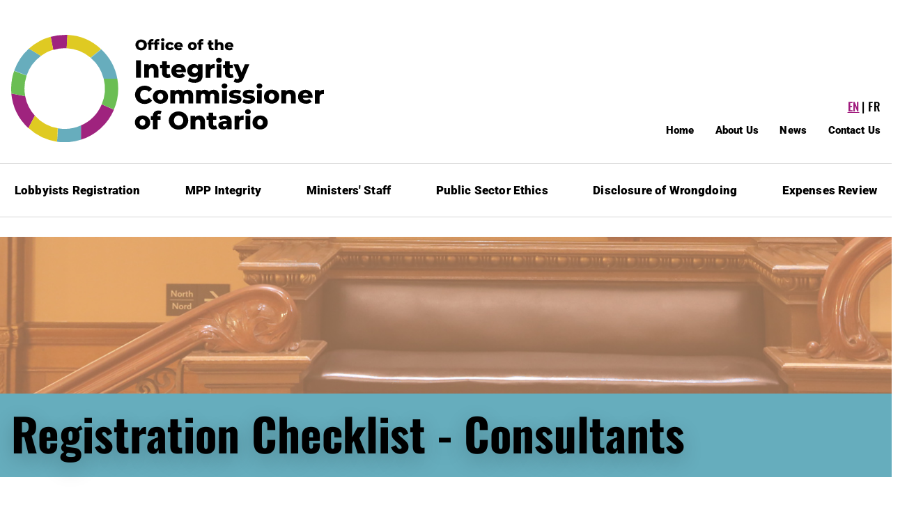

--- FILE ---
content_type: text/html; charset=UTF-8
request_url: https://oico.on.ca/en/lobbyists-registration-checklist---consultants
body_size: 13079
content:
<!DOCTYPE html>
<html  prefix="og: https://ogp.me/ns#"  lang="en" class="is-adaptive" >

    <head>
    <meta charset="UTF-8">
        <title>Registration Checklist - Consultants</title>    <meta name="keywords" content="Ethics,&#x20;office&#x20;of&#x20;the&#x20;integrity&#x20;commissioner,&#x20;conflict&#x20;of&#x20;interest,&#x20;Ontario,&#x20;mpps,&#x20;ministers&#x20;staff,&#x20;opposition,&#x20;queen&#x2019;s&#x20;park,&#x20;expenses,&#x20;lobbying,&#x20;lobbyists,&#x20;ethical&#x20;conduct,&#x20;public&#x20;sector,&#x20;agencies,&#x20;boards,&#x20;commissions,&#x20;disclosure&#x20;of&#x20;wrongdoing,&#x20;whistleblowing,&#x20;members&#x20;integrity&#x20;act,&#x20;interpretation&#x20;bulletins,&#x20;travel,&#x20;meal,&#x20;hospitality">
<meta property="og&#x3A;site_name" content="OICO">
<meta property="og&#x3A;locale" content="en_US">
<meta property="og&#x3A;url" content="https&#x3A;&#x2F;&#x2F;oico.on.ca&#x2F;en&#x2F;lobbyists-registration-checklist---consultants">
<meta property="og&#x3A;type" content="website">
<meta property="og&#x3A;title" content="Registration&#x20;Checklist&#x20;-&#x20;Consultants">
<meta name="twitter&#x3A;title" content="Registration&#x20;Checklist&#x20;-&#x20;Consultants">
<meta name="twitter&#x3A;card" content="summary">
<meta name="twitter&#x3A;description" content="Registration&#x20;Checklist&#x20;-&#x20;Consultants">
<meta name="author" content="https&#x3A;&#x2F;&#x2F;oico.on.ca">
<meta name="viewport" content="width&#x3D;device-width,&#x20;initial-scale&#x3D;1">            <link href="&#x2F;web&#x2F;default&#x2F;files&#x2F;public&#x2F;oico-logo-favicon.png" rel="shortcut&#x20;icon" type="image&#x2F;vnd.microsoft.icon">
<link href="&#x2F;assets&#x2F;b3c7e2c5df0fd7bf1c0b4ae4d953941d&#x2F;c9c00d0b451613f616889d0ccfec09a9.css" media="all" rel="stylesheet" type="text&#x2F;css">    <!-- Scripts -->
    <script type="text/javascript">
        window.config = {
            'lang'   : 'en_US',
            'url'    : '/en',
            'assets' : '/assets/b3c7e2c5df0fd7bf1c0b4ae4d953941d/',
        };
        CKEDITOR_BASEPATH  = window.config.assets + "lib/ckeditor/";
        if (window.parent.frames.length > 0) {
            if (!window.parent) {
                window.stop();
            }
        }
        window.testerr = 0;
        window.onerror = function(msg){ window.testerr=1; }
    </script>
        <style type="text/css">.app__block--template-manager-18 { margin: 0px 0px 0px 0px; }    .app__block--template-manager-18 > .app__block  { padding: 0px 0px 0px 0px; }.app__block--template-manager-22 { margin: 0px 0px 0px 0px; }    .app__block--template-manager-22 > .app__block  { padding: 0px 0px 0px 0px; }    @media only screen and (max-width:768px) {.app__block--template-manager-22:not(.is-editing) {display: none;}}@media only screen and (min-width:769px) {.app__block--template-manager-22 {display: block;}}.app__block--template-manager-21 { margin: 0px 0px 0px 0px; }    .app__block--template-manager-21 > .app__block  { padding: 0px 0px 0px 0px; }.app__block--template-manager-23 { margin: 0px 0px 0px 0px; }    .app__block--template-manager-23 > .app__block  { padding: 0px 0px 0px 0px; }.app__block--template-manager-20 { margin: 0px 0px 0px 0px; }    .app__block--template-manager-20 > .app__block  { padding: 0px 0px 0px 0px; }.app__block--template-manager-15 { margin: 0px 0px 0px 0px; }    .app__block--template-manager-15 > .app__block  { padding: 0px 0px 0px 0px; }.app__block--template-manager-3348 > .app__block  { padding: 0px 0px 0px 0px; }.app__block--template-manager-17 { margin: 0px 0px 0px 0px; }    .app__block--template-manager-17 > .app__block  { padding: 0px 0px 0px 0px; }.app__block--template-manager-19 { margin: 0px 0px 0px 0px; }    .app__block--template-manager-19 > .app__block  { padding: 0px 0px 0px 0px; }.app__block--template-manager-16 { margin: 0px 0px 0px 0px; }    .app__block--template-manager-16 > .app__block  { padding: 0px 16px 0px 16px; }.app__block--template-manager-26 { margin: 0px 0px 0px 0px; }    .app__block--template-manager-26 > .app__block  { padding: 0px 0px 0px 0px; }.app__block--template-manager-382 { margin: 0px 0px 0px 0px; }    .app__block--template-manager-382 > .app__block  { padding: 0px 0px 0px 0px; }.app__block--template-manager-27 { margin: 0px 0px 0px 0px; z-index: 10; }    .app__block--template-manager-27:hover{ z-index: 20; }    .app__block--template-manager-27 > .app__block  { padding: 0px 0px 0px 0px; }.app__block--template-manager-153 { margin: 0px 0px 0px 0px; }    .app__block--template-manager-153 > .app__block  { padding: 0px 0px 0px 0px; }    @media only screen and (max-width:768px) {.app__block--template-manager-153:not(.is-editing) {display: none;}}@media only screen and (min-width:769px) {.app__block--template-manager-153 {display: block;}}.app__block--template-manager-3164 { margin: 0px 0px 0px 0px; }    .app__block--template-manager-3164 > .app__block  { padding: 0px 0px 0px 0px; }.app__block--template-manager-3163 { margin: 0px 0px 0px 0px; }    .app__block--template-manager-3163 > .app__block  { padding: 0px 0px 0px 0px; }.app__block--template-manager-3170 > .app__block  { padding: 0px 0px 0px 0px; }.app__block--template-manager-3171 > .app__block  { padding: 0px 0px 0px 0px; }.app__block--template-manager-3172 > .app__block  { padding: 0px 0px 0px 0px; }.app__block--template-manager-3169 { margin: 0px 0px 0px 0px; }    .app__block--template-manager-3169 > .app__block  { padding: 20px 16px 16px 16px; }.app__block--template-manager-3167 { margin: 0px 0px 0px 0px; }    .app__block--template-manager-3167 > .app__block  { padding: 0px 0px 0px 0px; }.app__block--template-manager-3166 { margin: 0px 0px 0px 0px; }    .app__block--template-manager-3166 > .app__block  { padding: 0px 0px 0px 0px; }.app__block--template-manager-3175 { margin: 0px 0px 0px 0px; }    .app__block--template-manager-3175 > .app__block  { padding: 16px 16px 16px 16px; }    @media only screen and (max-width:768px) {.app__block--template-manager-3175{display: block;}}@media only screen and (min-width:769px) {.app__block--template-manager-3175:not(.is-editing) {display: none;}}.app__block--template-manager-362 { margin: 0px 0px 0px 0px; }    .app__block--template-manager-362 > .app__block  { padding: 0px 0px 0px 0px; }.app__block--template-manager-361 { margin: 0px 0px 0px 0px; }    .app__block--template-manager-361 > .app__block  { padding: 0px 0px 0px 0px; }.app__block--template-manager-364 { margin: 0px 0px 0px 0px; }    .app__block--template-manager-364 > .app__block  { padding: 0px 0px 0px 0px; }.app__block--template-manager-365 { margin: 0px 0px 0px 0px; }    .app__block--template-manager-365 > .app__block  { padding: 0px 0px 0px 0px; }.app__block--template-manager-363 { margin: 0px 0px 0px 0px; }    .app__block--template-manager-363 > .app__block  { padding: 0px 0px 0px 0px; }.app__block--template-manager-369 { margin: 0px 0px 0px 0px; }    .app__block--template-manager-369 > .app__block  { padding: 0px 0px 0px 0px; }.app__block--template-manager-360 { margin: 0px 0px 0px 0px; }    .app__block--template-manager-360 > .app__block  { padding: 0px 0px 0px 0px; }.app__block--template-manager-368 { margin: 0px 0px 0px 0px; }    .app__block--template-manager-368 > .app__block  { padding: 16px 16px 16px 16px; }            .app__block__background--template-manager-368 .background__color { background-color:rgb(255, 255, 255);z-index: 1;}.app__block--template-manager-158 { margin: 0px 0px 0px 0px; }    .app__block--template-manager-158 > .app__block  { padding: 0px 0px 0px 0px; }    @media only screen and (max-width:768px) {.app__block--template-manager-158:not(.is-editing) {display: none;}}@media only screen and (min-width:769px) {.app__block--template-manager-158 {display: block;}}.app__block--template-manager-1601 { margin: 0px 0px 0px 0px; }    .app__block--template-manager-1601 > .app__block  { padding: 0px 0px 0px 0px;min-height: 48px; }.app__block--template-manager-1600 { margin: 0px 0px 0px 0px; }    .app__block--template-manager-1600 > .app__block  { padding: 0px 16px 0px 16px; }            .app__block__background--template-manager-1600 .background__color { background-color:rgb(232, 163, 71);z-index: 1;}            .app__block__background--template-manager-1600 .background__image { background-image:url('/web/default/files/hero/hero-lobbyists-registration-process.jpg');background-repeat:no-repeat;background-position: center center;background-size: cover;z-index: 3;}.app__block--template-manager-2901 { margin: 0px 0px 0px 0px; }    .app__block--template-manager-2901 > .app__block  { padding: 16px 16px 22px 16px; }            .app__block__background--template-manager-2901 .background__color { background-color:rgb(102, 173, 189);z-index: 1;}.app__block--template-manager-157 { margin: 0px 0px 0px 0px; }    .app__block--template-manager-157 > .app__block  { padding: 0px 0px 0px 0px; }.app__block--template-manager-155 { margin: 0px 0px 0px 0px; }    .app__block--template-manager-155 > .app__block  { padding: 0px 0px 0px 0px;min-height: 48px; }.app__block--template-manager-1604 { margin: 0px 0px 4px 0px; }    .app__block--template-manager-1604 > .app__block  { padding: 0px 0px 0px 0px; }.app__block--template-manager-1606 { margin: 0px 0px 0px 0px; }    .app__block--template-manager-1606 > .app__block  { padding: 0px 0px 0px 0px; }.app__block--template-manager-1607 > .app__block  { padding: 0px 0px 0px 0px; }.app__block--template-manager-1157 { margin: 0px 0px 4px 0px; }    .app__block--template-manager-1157 > .app__block  { padding: 0px 0px 0px 0px; }.app__block--template-manager-1158 { margin: 0px 0px 0px 0px; }    .app__block--template-manager-1158 > .app__block  { padding: 0px 0px 0px 0px; }.app__block--template-manager-1159 { margin: 0px 0px 0px 0px; }    .app__block--template-manager-1159 > .app__block  { padding: 0px 0px 0px 0px; }.app__block--template-manager-1166 { margin: 0px 0px 0px 0px; }    .app__block--template-manager-1166 > .app__block  { padding: 0px 0px 0px 0px; }.app__block--template-manager-1608 { margin: 0px 0px 0px 0px; }    .app__block--template-manager-1608 > .app__block  { padding: 0px 0px 0px 0px; }.app__block--template-manager-1673 > .app__block  { padding: 0px 0px 0px 0px; }.app__block--template-manager-374 { margin: 0px 0px 0px 0px; }    .app__block--template-manager-374 > .app__block  { padding: 0px 0px 16px 0px; }.app__block--template-manager-161 { margin: 0px 0px 0px 0px; }    .app__block--template-manager-161 > .app__block  { padding: 0px 0px 0px 0px; }.app__block--template-manager-160 { margin: 0; }.app__block--template-manager-159 { margin: 0px 0px 0px 0px; }    .app__block--template-manager-159 > .app__block  { padding: 0px 16px 0px 16px; }.app__block--template-manager-156 { margin: 0px 0px 0px 0px; }    .app__block--template-manager-156 > .app__block  { padding: 0px 0px 0px 0px;min-height: 48px; }.app__block--template-manager-29 { margin: 0px 0px 0px 0px; }    .app__block--template-manager-29 > .app__block  { padding: 0px 0px 0px 0px;min-height: 48px; }.app__block--template-manager-8 { margin: 0px 0px 0px 0px; }    .app__block--template-manager-8 > .app__block  { padding: 0px 0px 0px 0px; }    @media only screen and (max-width:768px) {.app__block--template-manager-8{display: block;}}@media only screen and (min-width:769px) {.app__block--template-manager-8:not(.is-editing) {display: none;}}.app__block--template-manager-9 { margin: 0px 0px 0px 0px; }    .app__block--template-manager-9 > .app__block  { padding: 0px 0px 0px 0px; }.app__block--template-manager-11 { margin: 0px 0px 0px 0px; }    .app__block--template-manager-11 > .app__block  { padding: 0px 0px 0px 0px; }    @media only screen and (max-width:768px) {.app__block--template-manager-11{display: block;}}@media only screen and (min-width:769px) {.app__block--template-manager-11:not(.is-editing) {display: none;}}.app__block--template-manager-10 { margin: 0px 0px 0px 0px; }    .app__block--template-manager-10 > .app__block  { padding: 0px 0px 0px 0px; }.app__block--template-manager-32 { margin: 0px 0px 0px 0px; }    .app__block--template-manager-32 > .app__block  { padding: 0px 0px 0px 0px; }.app__block--template-manager-370 { margin: 0px 0px 0px 0px; }    .app__block--template-manager-370 > .app__block  { padding: 0px 0px 0px 0px; }.app__block--template-manager-31 { margin: 0px 0px 0px 0px; }    .app__block--template-manager-31 > .app__block  { padding: 0px 0px 0px 0px; }.app__block--template-manager-30 { margin: 0px 0px 0px 0px; }    .app__block--template-manager-30 > .app__block  { padding: 0px 0px 0px 0px;min-height: 48px; }.app__block--template-manager-28 { margin: 0px 0px 0px 0px; }    .app__block--template-manager-28 > .app__block  { padding: 0px 16px 0px 16px; }            .app__block__background--template-manager-28 .background__color { background-color:rgb(102, 173, 189);z-index: 1;}.app__block--template-manager-34 { margin: 0px 0px 0px 0px; }    .app__block--template-manager-34 > .app__block  { padding: 0px 0px 0px 0px; }.app__block--template-manager-33 { margin: 0px 0px 0px 0px; }    .app__block--template-manager-33 > .app__block  { padding: 20px 16px 40px 16px; }.app__block--template-manager-154 { margin: 0px 0px 0px 0px; }    .app__block--template-manager-154 > .app__block  { padding: 0px 0px 0px 0px; }</style>    <script >
    //<!--
    window.config.googlemap = {apikey: 'AIzaSyAxWV7vVMiwsP2hw6qnyLJN1tJiASMU1Js'};
    //-->
</script></head>
    <body >

        

        <!-- [* ******* TEMPLATE START ******* *] -->
        <div class="tpl__container" data-node="AppTemplate.container" data-element="app-template" data-config='{"template":{"type":"wide","width":"1730","align":"center","indent":"16"},"header":{"fixed":false,"overlapping":false,"transformed":true},"footer":{"sticky":true}}'>
            <div class="tpl__container__inner" data-node="AppTemplate.containerInner">
                <!-- [* *** HEADER START *** *] -->
                <header class="tpl__header__container" data-node="AppTemplate.headerContainer">
                    <div class="tpl__header" data-node="AppTemplate.header">
                        <div class="tpl__header__inner">
                            <div class='app__zone-header main'>                <div class="app__block-container app__block--template-manager-153 " data-element="app-block" data-config='{"type":"template-manager","access":null,"removable":true,"locked":true,"visible":true,"keyword":"structure-block","positionId":153,"blockId":2,"zone":"header","parentPositionId":null,"parentId":null,"animated":false,"effect":"none"}' data-node="AppBlock:{}:container">
        <div class="app__block " data-node="block:{}:container">
                                                            <div class="inner"  data-node="inner">
                        <div class="app__module mod__structure is-adaptive pull-center">
     <div class="mod__structure__inner" style="">
        <div class='app__zone-default'>                <div class="app__block-container app__block--template-manager-16 " data-element="app-block" data-config='{"type":"template-manager","access":null,"removable":true,"locked":true,"visible":true,"keyword":"workingarea","positionId":16,"blockId":14,"zone":"content","parentPositionId":153,"parentId":2,"animated":false,"effect":"none"}' data-node="AppBlock:{}:container">
        <div class="app__block " data-node="block:{}:container">
                                                            <div class="inner"  data-node="inner">
                        <div data-element="module__workingarea" data-node="ModuleWorkingArea:{}:container" data-config="{&quot;href&quot;:&quot;&quot;}" class="app__module app-mod__area is-adaptive pull-center">
    <div class='inner' style='max-width: 1730px'>                <div class="app__block-container app__block--template-manager-18 " data-element="app-block" data-config='{"type":"template-manager","access":null,"removable":true,"locked":true,"visible":true,"keyword":"spacer","positionId":18,"blockId":16,"zone":"0","parentPositionId":16,"parentId":14,"animated":false,"effect":"none"}' data-node="AppBlock:{}:container">
        <div class="app__block " data-node="block:{}:container">
                                                            <div class="inner"  data-node="inner">
                            <div class="app__module app-mod__spacer com__spacer is-adaptive" style="height: 50px;"></div>
                    </div>
                                                </div>
    </div>
                <div class="app__block-container app__block--template-manager-17 " data-element="app-block" data-config='{"type":"template-manager","access":null,"removable":true,"locked":true,"visible":true,"keyword":"column","positionId":17,"blockId":15,"zone":"0","parentPositionId":16,"parentId":14,"animated":false,"effect":"none"}' data-node="AppBlock:{}:container">
        <div class="app__block " data-node="block:{}:container">
                                                            <div class="inner"  data-node="inner">
                                    <div class="app__module app-mod__columns com__columns is-adaptive indent-24px">
            <div class="inner">
                <div class="container">
                                            <div style="width: 50%;" class="com__column">
                            <div class='inner' data-com__columns='column-inner'>                <div class="app__block-container app__block--template-manager-3348 is-indent-auto theme--header-logo" data-element="app-block" data-config='{"type":"template-manager","access":null,"removable":true,"locked":true,"visible":true,"keyword":"workingarea","positionId":3348,"blockId":3199,"zone":"0","parentPositionId":17,"parentId":15,"animated":false,"effect":"none"}' data-node="AppBlock:{}:container">
        <div class="app__block " data-node="block:{}:container">
                                                            <div class="inner"  data-node="inner">
                        <div data-element="module__workingarea" data-node="ModuleWorkingArea:{}:container" data-config="{&quot;href&quot;:&quot;&quot;}" class="app__module app-mod__area is-adaptive theme--header-logo pull-left">
    <div class='inner' style='max-width: 450px'>                <div class="app__block-container app__block--template-manager-15 " data-element="app-block" data-config='{"type":"template-manager","access":null,"removable":true,"locked":true,"visible":true,"keyword":"logo","positionId":15,"blockId":13,"zone":"0","parentPositionId":3348,"parentId":3199,"animated":false,"effect":"none"}' data-node="AppBlock:{}:container">
        <div class="app__block " data-node="block:{}:container">
                                                            <div class="inner"  data-node="inner">
                        <div class="app__module app-mod__image is-adaptive">
    <div class="pt__image is-adaptive is-hover pull-left" data-config='{"effect":"none","animated":false}' data-element="block-imagebox" data-node="ComImageBox:{}:container">
        <a class="inner" title="Office of the Integrity Commissioner of Ontario" href="/"  data-node="item:{}:link">
            <img class="descr" src="/web/default/files/public/logo.svg" alt="Office of the Integrity Commissioner of Ontario" data-node="image" loading="lazy">
        </a>
    </div>
</div>
                    </div>
                                                </div>
    </div>
</div></div>                    </div>
                                                </div>
    </div>
</div>                        </div>
                                            <div style="width: 50%;" class="com__column">
                            <div class='inner' data-com__columns='column-inner'>                <div class="app__block-container app__block--template-manager-22 " data-element="app-block" data-config='{"type":"template-manager","access":null,"removable":true,"locked":true,"visible":true,"keyword":"spacer","positionId":22,"blockId":20,"zone":"1","parentPositionId":17,"parentId":15,"animated":false,"effect":"none"}' data-node="AppBlock:{}:container">
        <div class="app__block " data-node="block:{}:container">
                                                            <div class="inner"  data-node="inner">
                            <div class="app__module app-mod__spacer com__spacer is-adaptive" style="height: 92px;"></div>
                    </div>
                                                </div>
    </div>
                <div class="app__block-container app__block--template-manager-21  theme--header-top" data-element="app-block" data-config='{"type":"template-manager","access":null,"removable":true,"locked":true,"visible":true,"keyword":"languageswitcher","positionId":21,"blockId":19,"zone":"1","parentPositionId":17,"parentId":15,"animated":false,"effect":"none"}' data-node="AppBlock:{}:container">
        <div class="app__block " data-node="block:{}:container">
                                                            <div class="inner"  data-node="inner">
                                                <div role="menu" aria-label="Language switch menu" class="app__module app-mod__lang-switch is-adaptive theme--header-top pull-right">
                <ul>
                                                                                            <li class="has-icon active">
                                <a href="/en/language/switch/en_US">
                                                                            <div class="title">EN</div>
                                                                    </a>
                            </li>
                                                                                                <li class="has-icon ">
                                <a href="/en/language/switch/fr_CA">
                                                                            <div class="title">FR</div>
                                                                    </a>
                            </li>
                                                            </ul>
            </div>
            

                    </div>
                                                </div>
    </div>
                <div class="app__block-container app__block--template-manager-23 " data-element="app-block" data-config='{"type":"template-manager","access":null,"removable":true,"locked":true,"visible":true,"keyword":"spacer","positionId":23,"blockId":21,"zone":"1","parentPositionId":17,"parentId":15,"animated":false,"effect":"none"}' data-node="AppBlock:{}:container">
        <div class="app__block " data-node="block:{}:container">
                                                            <div class="inner"  data-node="inner">
                            <div class="app__module app-mod__spacer com__spacer is-adaptive" style="height: 12px;"></div>
                    </div>
                                                </div>
    </div>
                <div class="app__block-container app__block--template-manager-20  theme--header-top" data-element="app-block" data-config='{"type":"template-manager","access":null,"removable":true,"locked":true,"visible":true,"keyword":"menu","positionId":20,"blockId":18,"zone":"1","parentPositionId":17,"parentId":15,"animated":false,"effect":"none"}' data-node="AppBlock:{}:container">
        <div class="app__block " data-node="block:{}:container">
                                                            <div class="inner"  data-node="inner">
                        <div role="navigation" aria-label="Top Menu" class="app__module app-mod__menu secondary is-adaptive theme--header-top pull-right" data-element="module-menu">    <ul role="menu"  data-node="AppModuleMenu.target">
                                                                            <li aria-haspopup="false" class="" aria-expanded="false">
                                                    <a href="/en/home" ><span>Home</span></a>
                                                                    </li>
                                                                                                        <li aria-haspopup="false" class="" aria-expanded="false">
                                                    <a href="/about-us-overview" ><span>About Us</span></a>
                                                                    </li>
                                                                                                        <li aria-haspopup="false" class="" aria-expanded="false">
                                                    <a href="/newsroom" ><span>News</span></a>
                                                                    </li>
                                                                                                        <li aria-haspopup="false" class="" aria-expanded="false">
                                                    <a href="/en/contact-us" ><span>Contact Us</span></a>
                                                                    </li>
                                        </ul>
<div class="menu-select"><div class="menu-button" role="button" aria-label="Show menu"></div><select name="adaptive-menu" data-node="AppModuleMenu.select" aria-label="Mobile&#x20;navigation"><option value="">Please select</option>
<option value="&#x2F;en&#x2F;home"> Home</option>
<option value="&#x2F;about-us-overview"> About Us</option>
<option value="&#x2F;newsroom"> News</option>
<option value="&#x2F;en&#x2F;contact-us"> Contact Us</option></select></div></div>
                    </div>
                                                </div>
    </div>
</div>                        </div>
                                    </div>
            </div>
        </div>
                        </div>
                                                </div>
    </div>
                <div class="app__block-container app__block--template-manager-19 " data-element="app-block" data-config='{"type":"template-manager","access":null,"removable":true,"locked":true,"visible":true,"keyword":"spacer","positionId":19,"blockId":17,"zone":"0","parentPositionId":16,"parentId":14,"animated":false,"effect":"none"}' data-node="AppBlock:{}:container">
        <div class="app__block " data-node="block:{}:container">
                                                            <div class="inner"  data-node="inner">
                            <div class="app__module app-mod__spacer com__spacer is-adaptive" style="height: 30px;"></div>
                    </div>
                                                </div>
    </div>
</div></div>                    </div>
                                                </div>
    </div>
                <div class="app__block-container app__block--template-manager-26 " data-element="app-block" data-config='{"type":"template-manager","access":null,"removable":true,"locked":true,"visible":true,"keyword":"divider","positionId":26,"blockId":24,"zone":"content","parentPositionId":153,"parentId":2,"animated":false,"effect":"none"}' data-node="AppBlock:{}:container">
        <div class="app__block " data-node="block:{}:container">
                                                            <div class="inner"  data-node="inner">
                        <div class="app__module app-mod__divider is-adaptive">
    <hr>
</div>                    </div>
                                                </div>
    </div>
                <div class="app__block-container app__block--template-manager-382 " data-element="app-block" data-config='{"type":"template-manager","access":null,"removable":true,"locked":true,"visible":true,"keyword":"menu","positionId":382,"blockId":370,"zone":"content","parentPositionId":153,"parentId":2,"animated":false,"effect":"none"}' data-node="AppBlock:{}:container">
        <div class="app__block " data-node="block:{}:container">
                                                            <div class="inner"  data-node="inner">
                        <div role="navigation" aria-label="Main Menu" class="app__module app-mod__menu primary is-adaptive pull-center" data-element="module-menu">    <ul role="menu"  data-node="AppModuleMenu.target">
                                                                            <li aria-haspopup="false" class="" aria-expanded="false">
                                                    <a href="/en/lobbyists-registration-overview" ><span>Lobbyists Registration</span></a>
                                                                    </li>
                                                                                                        <li aria-haspopup="false" class="" aria-expanded="false">
                                                    <a href="/en/mpp-integrity-overview" ><span>MPP Integrity</span></a>
                                                                    </li>
                                                                                                        <li aria-haspopup="false" class="" aria-expanded="false">
                                                    <a href="/ministers-staff-overview" ><span>Ministers' Staff</span></a>
                                                                    </li>
                                                                                                        <li aria-haspopup="false" class="" aria-expanded="false">
                                                    <a href="/public-sector-ethics-overview" ><span>Public Sector Ethics</span></a>
                                                                    </li>
                                                                                                        <li aria-haspopup="false" class="" aria-expanded="false">
                                                    <a href="/disclosure-of-wrongdoing-overview" ><span>Disclosure of Wrongdoing</span></a>
                                                                    </li>
                                                                                                        <li aria-haspopup="false" class="" aria-expanded="false">
                                                    <a href="/expenses-review-overview" ><span>Expenses Review</span></a>
                                                                    </li>
                                        </ul>
<div class="menu-select"><div class="menu-button" role="button" aria-label="Show menu"></div><select name="adaptive-menu" data-node="AppModuleMenu.select" aria-label="Mobile&#x20;navigation"><option value="">Please select</option>
<option value="&#x2F;en&#x2F;lobbyists-registration-overview"> Lobbyists Registration</option>
<option value="&#x2F;en&#x2F;mpp-integrity-overview"> MPP Integrity</option>
<option value="&#x2F;ministers-staff-overview"> Ministers&#039; Staff</option>
<option value="&#x2F;public-sector-ethics-overview"> Public Sector Ethics</option>
<option value="&#x2F;disclosure-of-wrongdoing-overview"> Disclosure of Wrongdoing</option>
<option value="&#x2F;expenses-review-overview"> Expenses Review</option></select></div></div>
                    </div>
                                                </div>
    </div>
                <div class="app__block-container app__block--template-manager-27 " data-element="app-block" data-config='{"type":"template-manager","access":null,"removable":true,"locked":true,"visible":true,"keyword":"divider","positionId":27,"blockId":25,"zone":"content","parentPositionId":153,"parentId":2,"animated":false,"effect":"none"}' data-node="AppBlock:{}:container">
        <div class="app__block " data-node="block:{}:container">
                                                            <div class="inner"  data-node="inner">
                        <div class="app__module app-mod__divider is-adaptive">
    <hr>
</div>                    </div>
                                                </div>
    </div>
</div>    </div>
</div>

                    </div>
                                                </div>
    </div>
                <div class="app__block-container app__block--template-manager-3175  theme--mobile-header" data-element="app-block" data-config='{"type":"template-manager","access":null,"removable":true,"locked":true,"visible":true,"keyword":"structure-block","positionId":3175,"blockId":3019,"zone":"header","parentPositionId":null,"parentId":null,"animated":false,"effect":"none"}' data-node="AppBlock:{}:container">
        <div class="app__block " data-node="block:{}:container">
                                                            <div class="inner"  data-node="inner">
                        <div class="app__module mod__structure is-adaptive theme--mobile-header pull-center">
     <div class="mod__structure__inner" style="">
        <div class='app__zone-default'>                <div class="app__block-container app__block--template-manager-3166  theme--middle" data-element="app-block" data-config='{"type":"template-manager","access":null,"removable":true,"locked":true,"visible":true,"keyword":"column","positionId":3166,"blockId":3023,"zone":"content","parentPositionId":3175,"parentId":3019,"animated":false,"effect":"none"}' data-node="AppBlock:{}:container">
        <div class="app__block " data-node="block:{}:container">
                                                            <div class="inner"  data-node="inner">
                                    <div class="app__module app-mod__columns com__columns is-not-adaptive theme--middle indent-24px">
            <div class="inner">
                <div class="container">
                                            <div style="width: 70%;" class="com__column">
                            <div class='inner' data-com__columns='column-inner'>                <div class="app__block-container app__block--template-manager-3163  theme--mobile-menu-logo" data-element="app-block" data-config='{"type":"template-manager","access":null,"removable":true,"locked":true,"visible":true,"keyword":"workingarea","positionId":3163,"blockId":3020,"zone":"0","parentPositionId":3166,"parentId":3023,"animated":false,"effect":"none"}' data-node="AppBlock:{}:container">
        <div class="app__block " data-node="block:{}:container">
                                                            <div class="inner"  data-node="inner">
                        <div data-element="module__workingarea" data-node="ModuleWorkingArea:{}:container" data-config="{&quot;href&quot;:&quot;&quot;}" class="app__module app-mod__area is-adaptive theme--mobile-menu-logo pull-left">
    <div class='inner' style='max-width: 300px'>                <div class="app__block-container app__block--template-manager-3164 " data-element="app-block" data-config='{"type":"template-manager","access":null,"removable":true,"locked":true,"visible":true,"keyword":"logo","positionId":3164,"blockId":3021,"zone":"0","parentPositionId":3163,"parentId":3020,"animated":false,"effect":"none"}' data-node="AppBlock:{}:container">
        <div class="app__block " data-node="block:{}:container">
                                                            <div class="inner"  data-node="inner">
                        <div class="app__module app-mod__image is-adaptive">
    <div class="pt__image is-adaptive is-hover pull-left" data-config='{"effect":"none","animated":false}' data-element="block-imagebox" data-node="ComImageBox:{}:container">
        <a class="inner" title="Office of the Integrity Commissioner of Ontario" href="/"  data-node="item:{}:link">
            <img class="descr" src="/web/default/files/public/logo.svg" alt="Office of the Integrity Commissioner of Ontario" data-node="image" loading="lazy">
        </a>
    </div>
</div>
                    </div>
                                                </div>
    </div>
</div></div>                    </div>
                                                </div>
    </div>
</div>                        </div>
                                            <div style="width: 30%;" class="com__column">
                            <div class='inner' data-com__columns='column-inner'>                <div class="app__block-container app__block--template-manager-3167  theme--mobile-menu" data-element="app-block" data-config='{"type":"template-manager","access":null,"removable":true,"locked":true,"visible":true,"keyword":"mobile_menu","positionId":3167,"blockId":3024,"zone":"1","parentPositionId":3166,"parentId":3023,"animated":false,"effect":"none"}' data-node="AppBlock:{}:container">
        <div class="app__block " data-node="block:{}:container">
                                                            <div class="inner"  data-node="inner">
                        <div class="app__module module__mobile-menu is-hide theme--mobile-menu"
    data-element="module__mobilemenu" data-node="ModuleMobileMenu:{}:container" data-config='{"view" : "sidebar-right"}'>
    <div class="buttons pull-right">
        <div class="button button-secondary has-icon" title="Toggle mobile menu" role="button" data-node="toggle">
            <div class="icon show">
                                    <img src="/web/default/files/public/icons/icon_menu.svg" alt="Show" aria-hidden="true">
                            </div>
            <div class="icon hide">
                                    <img src="/web/default/files/public/icons/icon_close.svg" alt="Hide" aria-hidden="true">
                            </div>
                    </div>
    </div>
    <div class="module__mobile-menu__container theme--mobile-menu" role="navigation" aria-label="Mobile menu" data-node="menu">
        <div class="inner">
            <div class="icon close" title="Close mobile menu" role="button" data-node="close">
                                    <img src="/web/default/files/public/icons/icon_close.svg" alt="Close" aria-hidden="true">
                            </div>
            <div class='zone'>                <div class="app__block-container app__block--template-manager-3169 " data-element="app-block" data-config='{"type":"template-manager","access":null,"removable":true,"locked":true,"visible":true,"keyword":"workingarea","positionId":3169,"blockId":3025,"zone":"content","parentPositionId":3167,"parentId":3024,"animated":false,"effect":"none"}' data-node="AppBlock:{}:container">
        <div class="app__block " data-node="block:{}:container">
                                                            <div class="inner"  data-node="inner">
                        <div data-element="module__workingarea" data-node="ModuleWorkingArea:{}:container" data-config="{&quot;href&quot;:&quot;&quot;}" class="app__module app-mod__area is-adaptive pull-center">
    <div class='inner' style=''>                <div class="app__block-container app__block--template-manager-3170 is-indent-auto theme--header-top theme--mobile-menu" data-element="app-block" data-config='{"type":"template-manager","access":null,"removable":true,"locked":true,"visible":true,"keyword":"languageswitcher","positionId":3170,"blockId":3026,"zone":"0","parentPositionId":3169,"parentId":3025,"animated":false,"effect":"none"}' data-node="AppBlock:{}:container">
        <div class="app__block " data-node="block:{}:container">
                                                            <div class="inner"  data-node="inner">
                                                <div role="menu" aria-label="Language switch menu" class="app__module app-mod__lang-switch is-adaptive theme--header-top theme--mobile-menu pull-left">
                <ul>
                                                                                            <li class="has-icon active">
                                <a href="/en/language/switch/en_US">
                                                                            <div class="title">EN</div>
                                                                    </a>
                            </li>
                                                                                                <li class="has-icon ">
                                <a href="/en/language/switch/fr_CA">
                                                                            <div class="title">FR</div>
                                                                    </a>
                            </li>
                                                            </ul>
            </div>
            

                    </div>
                                                </div>
    </div>
                <div class="app__block-container app__block--template-manager-3171 is-indent-auto theme--thick" data-element="app-block" data-config='{"type":"template-manager","access":null,"removable":true,"locked":true,"visible":true,"keyword":"divider","positionId":3171,"blockId":3027,"zone":"0","parentPositionId":3169,"parentId":3025,"animated":false,"effect":"none"}' data-node="AppBlock:{}:container">
        <div class="app__block " data-node="block:{}:container">
                                                            <div class="inner"  data-node="inner">
                        <div class="app__module app-mod__divider is-adaptive theme--thick">
    <hr>
</div>                    </div>
                                                </div>
    </div>
                <div class="app__block-container app__block--template-manager-3172 is-indent-auto theme--sidebar theme--sidebar-wide" data-element="app-block" data-config='{"type":"template-manager","access":null,"removable":true,"locked":true,"visible":true,"keyword":"menu","positionId":3172,"blockId":3028,"zone":"0","parentPositionId":3169,"parentId":3025,"animated":false,"effect":"none"}' data-node="AppBlock:{}:container">
        <div class="app__block " data-node="block:{}:container">
                                                            <div class="inner"  data-node="inner">
                        <div role="navigation" aria-label="Main Menu / Mobile" class="app__module app-mod__menu vertical is-adaptive theme--sidebar theme--sidebar-wide pull-left" data-element="module-menu">    <ul role="menu"  data-node="AppModuleMenu.target">
                                                                            <li aria-haspopup="false" class="" aria-expanded="false">
                                                    <a href="/en/lobbyists-registration-overview" ><span>Lobbyists Registration</span></a>
                                                                    </li>
                                                                                                        <li aria-haspopup="false" class="" aria-expanded="false">
                                                    <a href="/en/mpp-integrity-overview" ><span>MPP Integrity</span></a>
                                                                    </li>
                                                                                                        <li aria-haspopup="false" class="" aria-expanded="false">
                                                    <a href="/ministers-staff-overview" ><span>Ministers' Staff</span></a>
                                                                    </li>
                                                                                                        <li aria-haspopup="false" class="" aria-expanded="false">
                                                    <a href="/public-sector-ethics-overview" ><span>Public Sector Ethics</span></a>
                                                                    </li>
                                                                                                        <li aria-haspopup="false" class="" aria-expanded="false">
                                                    <a href="/disclosure-of-wrongdoing-overview" ><span>Disclosure of Wrongdoing</span></a>
                                                                    </li>
                                                                                                        <li aria-haspopup="false" class="" aria-expanded="false">
                                                    <a href="/expenses-review-overview" ><span>Expenses Review</span></a>
                                                                    </li>
                                        </ul>
</div>
                    </div>
                                                </div>
    </div>
</div></div>                    </div>
                                                </div>
    </div>
</div>        </div>
    </div>
</div>                    </div>
                                                </div>
    </div>
</div>                        </div>
                                    </div>
            </div>
        </div>
                        </div>
                                                </div>
    </div>
</div>    </div>
</div>

                    </div>
                                                </div>
    </div>
</div>                        </div>
                    </div>
                </header>
                                    <header class="tpl__header__transformed is-fixed" data-node="AppTemplate.headerTransformed">
                        <div class="tpl__header" data-node="AppTemplate.header2">
                            <div class="tpl__header__inner">
                                <div class='app__zone-header main'>                <div class="app__block-container app__block--template-manager-368  theme--sticky-header" data-element="app-block" data-config='{"type":"template-manager","access":null,"removable":true,"locked":true,"visible":true,"keyword":"structure-block","positionId":368,"blockId":350,"zone":"header2","parentPositionId":null,"parentId":null,"animated":false,"effect":"none"}' data-node="AppBlock:{}:container">
        <div class="app__block " data-node="block:{}:container">
                            <div class="app__block__background app__block__background--template-manager-368">
                                            <div class="background__color"></div>
                                                                            </div>
                                                            <div class="inner"  data-node="inner">
                        <div class="app__module mod__structure is-adaptive theme--sticky-header pull-center">
     <div class="mod__structure__inner" style="max-width: 1730px">
        <div class='app__zone-default'>                <div class="app__block-container app__block--template-manager-360  theme--middle" data-element="app-block" data-config='{"type":"template-manager","access":null,"removable":true,"locked":true,"visible":true,"keyword":"column","positionId":360,"blockId":351,"zone":"content","parentPositionId":368,"parentId":350,"animated":false,"effect":"none"}' data-node="AppBlock:{}:container">
        <div class="app__block " data-node="block:{}:container">
                                                            <div class="inner"  data-node="inner">
                                    <div class="app__module app-mod__columns com__columns is-adaptive theme--middle indent-24px">
            <div class="inner">
                <div class="container">
                                            <div style="width: 40%;" class="com__column">
                            <div class='inner' data-com__columns='column-inner'>                <div class="app__block-container app__block--template-manager-361 " data-element="app-block" data-config='{"type":"template-manager","access":null,"removable":true,"locked":true,"visible":true,"keyword":"workingarea","positionId":361,"blockId":352,"zone":"0","parentPositionId":360,"parentId":351,"animated":false,"effect":"none"}' data-node="AppBlock:{}:container">
        <div class="app__block " data-node="block:{}:container">
                                                            <div class="inner"  data-node="inner">
                        <div data-element="module__workingarea" data-node="ModuleWorkingArea:{}:container" data-config="{&quot;href&quot;:&quot;&quot;}" class="app__module app-mod__area is-adaptive pull-left">
    <div class='inner' style='max-width: 128px'>                <div class="app__block-container app__block--template-manager-362 " data-element="app-block" data-config='{"type":"template-manager","access":null,"removable":true,"locked":true,"visible":true,"keyword":"logo","positionId":362,"blockId":353,"zone":"0","parentPositionId":361,"parentId":352,"animated":false,"effect":"none"}' data-node="AppBlock:{}:container">
        <div class="app__block " data-node="block:{}:container">
                                                            <div class="inner"  data-node="inner">
                        <div class="app__module app-mod__image is-adaptive">
    <div class="pt__image is-adaptive is-hover pull-left" data-config='{"effect":"none","animated":false}' data-element="block-imagebox" data-node="ComImageBox:{}:container">
        <a class="inner" title="Office of the Integrity Commissioner of Ontario" href="/"  data-node="item:{}:link">
            <img class="descr" src="/web/default/files/public/logo.svg" alt="Office of the Integrity Commissioner of Ontario" data-node="image" loading="lazy">
        </a>
    </div>
</div>
                    </div>
                                                </div>
    </div>
</div></div>                    </div>
                                                </div>
    </div>
</div>                        </div>
                                            <div style="width: 60%;" class="com__column">
                            <div class='inner' data-com__columns='column-inner'>                <div class="app__block-container app__block--template-manager-369 " data-element="app-block" data-config='{"type":"template-manager","access":null,"removable":true,"locked":true,"visible":true,"keyword":"workingarea","positionId":369,"blockId":357,"zone":"1","parentPositionId":360,"parentId":351,"animated":false,"effect":"none"}' data-node="AppBlock:{}:container">
        <div class="app__block " data-node="block:{}:container">
                                                            <div class="inner"  data-node="inner">
                        <div data-element="module__workingarea" data-node="ModuleWorkingArea:{}:container" data-config="{&quot;href&quot;:&quot;&quot;}" class="app__module app-mod__area is-adaptive pull-right">
    <div class='inner' style='max-width: 550px'>                <div class="app__block-container app__block--template-manager-363  theme--middle" data-element="app-block" data-config='{"type":"template-manager","access":null,"removable":true,"locked":true,"visible":true,"keyword":"column","positionId":363,"blockId":354,"zone":"0","parentPositionId":369,"parentId":357,"animated":false,"effect":"none"}' data-node="AppBlock:{}:container">
        <div class="app__block " data-node="block:{}:container">
                                                            <div class="inner"  data-node="inner">
                                    <div class="app__module app-mod__columns com__columns is-not-adaptive theme--middle indent-24px">
            <div class="inner">
                <div class="container">
                                            <div style="width: 83%;" class="com__column">
                            <div class='inner' data-com__columns='column-inner'>                <div class="app__block-container app__block--template-manager-365  theme--header-top" data-element="app-block" data-config='{"type":"template-manager","access":null,"removable":true,"locked":true,"visible":true,"keyword":"menu","positionId":365,"blockId":356,"zone":"0","parentPositionId":363,"parentId":354,"animated":false,"effect":"none"}' data-node="AppBlock:{}:container">
        <div class="app__block " data-node="block:{}:container">
                                                            <div class="inner"  data-node="inner">
                        <div role="navigation" aria-label="Top Menu" class="app__module app-mod__menu secondary is-adaptive theme--header-top pull-right" data-element="module-menu">    <ul role="menu"  data-node="AppModuleMenu.target">
                                                                            <li aria-haspopup="false" class="" aria-expanded="false">
                                                    <a href="/en/home" ><span>Home</span></a>
                                                                    </li>
                                                                                                        <li aria-haspopup="false" class="" aria-expanded="false">
                                                    <a href="/about-us-overview" ><span>About Us</span></a>
                                                                    </li>
                                                                                                        <li aria-haspopup="false" class="" aria-expanded="false">
                                                    <a href="/newsroom" ><span>News</span></a>
                                                                    </li>
                                                                                                        <li aria-haspopup="false" class="" aria-expanded="false">
                                                    <a href="/en/contact-us" ><span>Contact Us</span></a>
                                                                    </li>
                                        </ul>
<div class="menu-select"><div class="menu-button" role="button" aria-label="Show menu"></div><select name="adaptive-menu" data-node="AppModuleMenu.select" aria-label="Mobile&#x20;navigation"><option value="">Please select</option>
<option value="&#x2F;en&#x2F;home"> Home</option>
<option value="&#x2F;about-us-overview"> About Us</option>
<option value="&#x2F;newsroom"> News</option>
<option value="&#x2F;en&#x2F;contact-us"> Contact Us</option></select></div></div>
                    </div>
                                                </div>
    </div>
</div>                        </div>
                                            <div style="width: 17%;" class="com__column">
                            <div class='inner' data-com__columns='column-inner'>                <div class="app__block-container app__block--template-manager-364  theme--header-top" data-element="app-block" data-config='{"type":"template-manager","access":null,"removable":true,"locked":true,"visible":true,"keyword":"languageswitcher","positionId":364,"blockId":355,"zone":"1","parentPositionId":363,"parentId":354,"animated":false,"effect":"none"}' data-node="AppBlock:{}:container">
        <div class="app__block " data-node="block:{}:container">
                                                            <div class="inner"  data-node="inner">
                                                <div role="menu" aria-label="Language switch menu" class="app__module app-mod__lang-switch is-adaptive theme--header-top pull-right">
                <ul>
                                                                                            <li class="has-icon active">
                                <a href="/en/language/switch/en_US">
                                                                            <div class="title">EN</div>
                                                                    </a>
                            </li>
                                                                                                <li class="has-icon ">
                                <a href="/en/language/switch/fr_CA">
                                                                            <div class="title">FR</div>
                                                                    </a>
                            </li>
                                                            </ul>
            </div>
            

                    </div>
                                                </div>
    </div>
</div>                        </div>
                                    </div>
            </div>
        </div>
                        </div>
                                                </div>
    </div>
</div></div>                    </div>
                                                </div>
    </div>
</div>                        </div>
                                    </div>
            </div>
        </div>
                        </div>
                                                </div>
    </div>
</div>    </div>
</div>

                    </div>
                                                </div>
    </div>
</div>                            </div>
                        </div>
                    </header>
                                <!-- [* *** HEADER END *** *] -->

                <!-- [* *** CONTENT START *** *] -->
                <main role="main" class="tpl__content" data-node="AppTemplate.content">
                    <div class="tpl__content__inner">
                        <div class='app__zone-main'>                <div class="app__block-container app__block--template-manager-158 " data-element="app-block" data-config='{"type":"template-manager","access":null,"removable":true,"locked":true,"visible":true,"keyword":"spacer","positionId":158,"blockId":150,"zone":"content","parentPositionId":null,"parentId":null,"animated":false,"effect":"none"}' data-node="AppBlock:{}:container">
        <div class="app__block " data-node="block:{}:container">
                                                            <div class="inner"  data-node="inner">
                            <div class="app__module app-mod__spacer com__spacer is-adaptive" style="height: 28px;"></div>
                    </div>
                                                </div>
    </div>
                <div class="app__block-container app__block--template-manager-157 " data-element="app-block" data-config='{"type":"template-manager","access":null,"removable":true,"locked":true,"visible":true,"keyword":"workingarea","positionId":157,"blockId":149,"zone":"content","parentPositionId":null,"parentId":null,"animated":false,"effect":"none"}' data-node="AppBlock:{}:container">
        <div class="app__block " data-node="block:{}:container">
                                                            <div class="inner"  data-node="inner">
                        <div data-element="module__workingarea" data-node="ModuleWorkingArea:{}:container" data-config="{&quot;href&quot;:&quot;&quot;}" class="app__module app-mod__area is-adaptive pull-center">
    <div class='inner' style=''>                <div class="app__block-container app__block--template-manager-1600  theme--hero" data-element="app-block" data-config='{"type":"template-manager","access":null,"removable":true,"locked":false,"visible":true,"keyword":"workingarea","positionId":1600,"blockId":1508,"zone":"0","parentPositionId":157,"parentId":149,"animated":false,"effect":"none"}' data-node="AppBlock:{}:container">
        <div class="app__block " data-node="block:{}:container">
                            <div class="app__block__background app__block__background--template-manager-1600">
                                            <div class="background__color"></div>
                                                                <div class="background__image"></div>
                                                        </div>
                                                            <div class="inner"  data-node="inner">
                        <div data-element="module__workingarea" data-node="ModuleWorkingArea:{}:container" data-config="{&quot;href&quot;:&quot;&quot;}" class="app__module app-mod__area is-adaptive theme--hero pull-center">
    <div class='inner' style='max-width: 1730px'>                <div class="app__block-container app__block--template-manager-1601 " data-element="app-block" data-config='{"type":"template-manager","access":null,"removable":true,"locked":false,"visible":true,"keyword":"spacer","positionId":1601,"blockId":1509,"zone":"0","parentPositionId":1600,"parentId":1508,"animated":false,"effect":"none"}' data-node="AppBlock:{}:container">
        <div class="app__block " data-node="block:{}:container">
                                                            <div class="inner"  data-node="inner">
                            <div class="app__module app-mod__spacer com__spacer is-adaptive" style="height: 225px;"></div>
                    </div>
                                                </div>
    </div>
</div></div>                    </div>
                                                </div>
    </div>
                <div class="app__block-container app__block--template-manager-2901  theme--hero" data-element="app-block" data-config='{"type":"template-manager","access":null,"removable":true,"locked":false,"visible":true,"keyword":"workingarea","positionId":2901,"blockId":2759,"zone":"0","parentPositionId":157,"parentId":149,"animated":false,"effect":"none"}' data-node="AppBlock:{}:container">
        <div class="app__block " data-node="block:{}:container">
                            <div class="app__block__background app__block__background--template-manager-2901">
                                            <div class="background__color"></div>
                                                                            </div>
                                                            <div class="inner"  data-node="inner">
                        <div data-element="module__workingarea" data-node="ModuleWorkingArea:{}:container" data-config="{&quot;href&quot;:&quot;&quot;}" class="app__module app-mod__area is-adaptive theme--hero pull-center">
    <div class='inner' style='max-width: 1730px'>                <div class="app__block-container app__block--template-manager-2903 is-indent-auto" data-element="app-block" data-config='{"type":"template-manager","access":null,"removable":true,"locked":false,"visible":true,"keyword":"content","positionId":2903,"blockId":2761,"zone":"0","parentPositionId":2901,"parentId":2759,"animated":false,"effect":"none"}' data-node="AppBlock:{}:container">
        <div class="app__block " data-node="block:{}:container">
                                                            <div class="inner"  data-node="inner">
                                            <div class="app__module app-mod__richeditor is-adaptive">
            <h1>Registration Checklist - Consultants</h1>         </div>
                        </div>
                                                </div>
    </div>
</div></div>                    </div>
                                                </div>
    </div>
</div></div>                    </div>
                                                </div>
    </div>
                <div class="app__block-container app__block--template-manager-155 " data-element="app-block" data-config='{"type":"template-manager","access":null,"removable":true,"locked":true,"visible":true,"keyword":"spacer","positionId":155,"blockId":147,"zone":"content","parentPositionId":null,"parentId":null,"animated":false,"effect":"none"}' data-node="AppBlock:{}:container">
        <div class="app__block " data-node="block:{}:container">
                                                            <div class="inner"  data-node="inner">
                            <div class="app__module app-mod__spacer com__spacer is-adaptive" style="height: 58px;"></div>
                    </div>
                                                </div>
    </div>
                <div class="app__block-container app__block--template-manager-159 " data-element="app-block" data-config='{"type":"template-manager","access":null,"removable":true,"locked":true,"visible":true,"keyword":"workingarea","positionId":159,"blockId":151,"zone":"content","parentPositionId":null,"parentId":null,"animated":false,"effect":"none"}' data-node="AppBlock:{}:container">
        <div class="app__block " data-node="block:{}:container">
                                                            <div class="inner"  data-node="inner">
                        <div data-element="module__workingarea" data-node="ModuleWorkingArea:{}:container" data-config="{&quot;href&quot;:&quot;&quot;}" class="app__module app-mod__area is-adaptive pull-center">
    <div class='inner' style='max-width: 1730px'>                <div class="app__block-container app__block--template-manager-161  theme--separator" data-element="app-block" data-config='{"type":"template-manager","access":null,"removable":true,"locked":true,"visible":true,"keyword":"column","positionId":161,"blockId":153,"zone":"0","parentPositionId":159,"parentId":151,"animated":false,"effect":"none"}' data-node="AppBlock:{}:container">
        <div class="app__block " data-node="block:{}:container">
                                                            <div class="inner"  data-node="inner">
                                    <div class="app__module app-mod__columns com__columns is-adaptive theme--separator indent-0px">
            <div class="inner">
                <div class="container">
                                            <div style="width: 78.5%;" class="com__column">
                            <div class='inner' data-com__columns='column-inner'>                <div class="app__block-container app__block--template-manager-1604  theme--bold" data-element="app-block" data-config='{"type":"template-manager","access":null,"removable":true,"locked":false,"visible":true,"keyword":"divider","positionId":1604,"blockId":1512,"zone":"0","parentPositionId":161,"parentId":153,"animated":false,"effect":"none"}' data-node="AppBlock:{}:container">
        <div class="app__block " data-node="block:{}:container">
                                                            <div class="inner"  data-node="inner">
                        <div class="app__module app-mod__divider is-adaptive theme--bold">
    <hr>
</div>                    </div>
                                                </div>
    </div>
                <div class="app__block-container app__block--template-manager-1606 " data-element="app-block" data-config='{"type":"template-manager","access":null,"removable":true,"locked":false,"visible":true,"keyword":"spacer","positionId":1606,"blockId":1514,"zone":"0","parentPositionId":161,"parentId":153,"animated":false,"effect":"none"}' data-node="AppBlock:{}:container">
        <div class="app__block " data-node="block:{}:container">
                                                            <div class="inner"  data-node="inner">
                            <div class="app__module app-mod__spacer com__spacer is-adaptive" style="height: 40px;"></div>
                    </div>
                                                </div>
    </div>
                <div class="app__block-container app__block--template-manager-1607 is-indent-auto theme--content" data-element="app-block" data-config='{"type":"template-manager","access":null,"removable":true,"locked":false,"visible":true,"keyword":"content","positionId":1607,"blockId":1515,"zone":"0","parentPositionId":161,"parentId":153,"animated":false,"effect":"none"}' data-node="AppBlock:{}:container">
        <div class="app__block " data-node="block:{}:container">
                                                            <div class="inner"  data-node="inner">
                                            <div class="app__module app-mod__richeditor is-adaptive theme--content">
            <p>This checklist was developed by the Office of the Integrity Commissioner to assist consultant lobbyists in Ontario to complete or renew a lobbyist registration form under the <em>Lobbyists Registration Act, 1998</em>.</p> <p></p> <h3>When Completing the Registration Ask Yourself:</h3> <p> □   Is your contact information up-to-date?  If amendments are needed, login and select ‘Make changes to my profile’.</p> <p> □   Were you, at any time, a Cabinet minister, a deputy minister, an associate/assistant deputy minister, a member of a minister’s staff or held certain positions at identified agencies of the government?  Select all that apply.  Even if you were not, be sure to select ‘None of the above’.</p> <p> □   Have you included the client’s contact information and a description of the client’s business or activities?  If renewing your registration, is this information accurate and up-to-date?</p> <p> □   Have you included the date that I commenced the undertaking to lobby?</p> <p> □   If another lobbying firm has retained you to lobby on its client’s behalf, did you include the name and business address of this firm?</p> <p> □   If your client is a corporation, does it have a parent company?  Does it have any subsidiaries that have a direct interest in the outcome of the lobbying activities?</p> <p> □   If your client is an organization, have you included the business name and address of each partnership, corporation or entity that is part of the organization?</p> <p> □   Have you included the business name and address of a third party that controls or directs your client’s activities and has a direct interest in the outcome of your lobbying activities and/or any other person, partnership or organization that has a direct interest in the outcome of your lobbying activities?</p> <p> □   Have you listed the business name and address of any other entity or organization that has contributed $750 or more towards the company’s lobbying efforts?</p> <p> □   Have you included the ministry/agency name and the amount of any government funding received by the client (from any level of government – federal, provincial, and municipal) in that government’s previous fiscal year?  If renewing your registration, be sure to check that this funding information is up-to-date - does it still apply or has it been renewed at a new amount?  Is there new government funding information to disclose?</p> <p> □   Is your client a broader public sector organization under the <em>Broader Public Sector Accountability Act, 2010?  </em>If so, an attestation is required to be signed by the head of your client’s organization. A newly signed attestation is required at each annual renewal period.</p> <p> □   Have you selected the subject matter or areas of concern of the lobbying activities?  If you are renewing your registration, has it changed?</p> <p> □   Have you clearly indicated what I am lobbying for? What are my lobbying goals? If you are renewing your registration, have the lobbying goals changed?  Have there been any developments to the legislative proposal?  Has the Bill passed?  Has there been any progress made on the policies/programs?  Was the funding obtained?  Be sure lobbying activities are up-to-date and accurate.</p> <p> □   Have you selected the MPPs, ministers’ offices, ministries or agencies with whom you will be communicating?  If renewing the registration, will you be communicating with any new MPPs, ministers’ offices, ministries or agencies?</p> <p> □   Have you selected the communication techniques used when interacting with the Ontario government?  If you are renewing your registration, will you be using any different communication techniques?</p> <p>      </p> <p><strong>For information about compliance requirements, please see the <a href="/lobbyists-registration-compliance-checklist---consultants">Compliance Checklist – Consultant Lobbyists.</a></strong></p>         </div>
                        </div>
                                                </div>
    </div>
</div>                        </div>
                                            <div style="width: 21.51%;" class="com__column">
                            <div class='inner' data-com__columns='column-inner'>                <div class="app__block-container app__block--template-manager-374  theme--sidebar" data-element="app-block" data-config='{"type":"template-manager","access":null,"removable":true,"locked":true,"visible":true,"keyword":"sticky","positionId":374,"blockId":362,"zone":"1","parentPositionId":161,"parentId":153,"animated":false,"effect":"none","sticky":true}' data-node="AppBlock:{}:container">
        <div class="app__block " data-node="block:{}:container">
                                                            <div class="inner"  data-node="inner">
                        <div class="app__module mod__sticky is-adaptive theme--sidebar">
    <div class='inner'>                <div class="app__block-container app__block--template-manager-1608 " data-element="app-block" data-config='{"type":"template-manager","access":null,"removable":true,"locked":false,"visible":true,"keyword":"structure-block","positionId":1608,"blockId":1096,"zone":"0","parentPositionId":374,"parentId":362,"animated":false,"effect":"none"}' data-node="AppBlock:{}:container">
        <div class="app__block " data-node="block:{}:container">
                                                            <div class="inner"  data-node="inner">
                        <div class="app__module mod__structure is-adaptive pull-left">
     <div class="mod__structure__inner" style="">
        <div class='app__zone-default'>                <div class="app__block-container app__block--template-manager-1157  theme--bold" data-element="app-block" data-config='{"type":"template-manager","access":null,"removable":true,"locked":false,"visible":true,"keyword":"divider","positionId":1157,"blockId":1097,"zone":"content","parentPositionId":1608,"parentId":1096,"animated":false,"effect":"none"}' data-node="AppBlock:{}:container">
        <div class="app__block " data-node="block:{}:container">
                                                            <div class="inner"  data-node="inner">
                        <div class="app__module app-mod__divider is-adaptive theme--bold">
    <hr>
</div>                    </div>
                                                </div>
    </div>
                <div class="app__block-container app__block--template-manager-1158  theme--content" data-element="app-block" data-config='{"type":"template-manager","access":null,"removable":true,"locked":false,"visible":true,"keyword":"content","positionId":1158,"blockId":1098,"zone":"content","parentPositionId":1608,"parentId":1096,"animated":false,"effect":"none"}' data-node="AppBlock:{}:container">
        <div class="app__block " data-node="block:{}:container">
                                                            <div class="inner"  data-node="inner">
                                            <div class="app__module app-mod__richeditor is-adaptive theme--content">
            <h4>Lobbyists Registration</h4>         </div>
                        </div>
                                                </div>
    </div>
                <div class="app__block-container app__block--template-manager-1159 " data-element="app-block" data-config='{"type":"template-manager","access":null,"removable":true,"locked":false,"visible":true,"keyword":"spacer","positionId":1159,"blockId":1099,"zone":"content","parentPositionId":1608,"parentId":1096,"animated":false,"effect":"none"}' data-node="AppBlock:{}:container">
        <div class="app__block " data-node="block:{}:container">
                                                            <div class="inner"  data-node="inner">
                            <div class="app__module app-mod__spacer com__spacer is-adaptive" style="height: 24px;"></div>
                    </div>
                                                </div>
    </div>
                <div class="app__block-container app__block--template-manager-1166  theme--sidebar" data-element="app-block" data-config='{"type":"template-manager","access":null,"removable":true,"locked":false,"visible":true,"keyword":"menu","positionId":1166,"blockId":1105,"zone":"content","parentPositionId":1608,"parentId":1096,"animated":false,"effect":"none"}' data-node="AppBlock:{}:container">
        <div class="app__block " data-node="block:{}:container">
                                                            <div class="inner"  data-node="inner">
                        <div role="navigation" aria-label="Lobbyists Registration Sidebar" class="app__module app-mod__menu vertical is-adaptive theme--sidebar pull-left" data-element="module-menu">    <ul role="menu"  data-node="AppModuleMenu.target">
                                                                            <li aria-haspopup="false" class="" aria-expanded="false">
                                                    <a href="/en/lobbyists-registration-overview" ><span>Overview</span></a>
                                                                    </li>
                                                                                                        <li aria-haspopup="false" class="" aria-expanded="false">
                                                    <a href="/web/default/files/public/lobbyists-forms/Guide%20to%20the%20LRA%20NF.pdf" target="_blank" rel="noopener noreferrer" aria-label="Guide to the Lobbyists Registration Act (New Window)"><span>Guide to the Lobbyists Registration Act</span></a>
                                                                    </li>
                                                                                                        <li aria-haspopup="false" class=" active" aria-expanded="false">
                                                    <a href="/en/lobbyists-registration-process" ><span>The Registration Process</span></a>
                                                                    </li>
                                                                                                        <li aria-haspopup="false" class="" aria-expanded="false">
                                                    <a href="/en/lobbyists-registration-interpretation-bulletins" ><span>Interpretation Bulletins</span></a>
                                                                    </li>
                                                                                                        <li aria-haspopup="false" class="" aria-expanded="false">
                                                    <a href="/en/lobbyists-registration-resources" ><span>Resources</span></a>
                                                                    </li>
                                                                                                        <li aria-haspopup="false" class="" aria-expanded="false">
                                                    <a href="/en/lobbyists-registration-tutorial-videos" ><span>Tutorial Videos</span></a>
                                                                    </li>
                                                                                                        <li aria-haspopup="false" class="" aria-expanded="false">
                                                    <a href="/en/lobbyists-registration-newsletter" ><span>Newsletter</span></a>
                                                                    </li>
                                                                                                        <li aria-haspopup="false" class="" aria-expanded="false">
                                                    <a href="/en/lobbyists-registration-compliance-penalties" ><span>Compliance & Penalties</span></a>
                                                                    </li>
                                        </ul>
</div>
                    </div>
                                                </div>
    </div>
</div>    </div>
</div>

                    </div>
                                                </div>
    </div>
                <div class="app__block-container app__block--template-manager-1673 is-indent-auto theme--sidebar-links" data-element="app-block" data-config='{"type":"template-manager","access":null,"removable":true,"locked":false,"visible":true,"keyword":"content","positionId":1673,"blockId":1573,"zone":"0","parentPositionId":374,"parentId":362,"animated":false,"effect":"none"}' data-node="AppBlock:{}:container">
        <div class="app__block " data-node="block:{}:container">
                                                            <div class="inner"  data-node="inner">
                                            <div class="app__module app-mod__richeditor is-adaptive theme--sidebar-links">
            <h4>LINKS + DOCS</h4> <ul> <li><a href="/web/default/files/registration-checklist---consultant-lobbyists.pdf" target="_blank">Registration Checklist - Consultant Lobbyists</a></li> </ul>         </div>
                        </div>
                                                </div>
    </div>
</div></div>
                    </div>
                                                </div>
    </div>
</div>                        </div>
                                    </div>
            </div>
        </div>
                        </div>
                                                </div>
    </div>
                <div class="app__block-container app__block--template-manager-160 " data-element="app-block" data-config='{"type":"template-manager","access":null,"removable":false,"locked":false,"visible":true,"keyword":"root","positionId":160,"blockId":152,"zone":"0","parentPositionId":159,"parentId":151,"animated":false,"effect":"none"}' data-node="AppBlock:{}:container">
        <div class="app__block " data-node="block:{}:container">
                                                            <div class="inner"  data-node="inner">
                                            </div>
                                                </div>
    </div>
</div></div>                    </div>
                                                </div>
    </div>
                <div class="app__block-container app__block--template-manager-156 " data-element="app-block" data-config='{"type":"template-manager","access":null,"removable":true,"locked":true,"visible":true,"keyword":"spacer","positionId":156,"blockId":148,"zone":"content","parentPositionId":null,"parentId":null,"animated":false,"effect":"none"}' data-node="AppBlock:{}:container">
        <div class="app__block " data-node="block:{}:container">
                                                            <div class="inner"  data-node="inner">
                            <div class="app__module app-mod__spacer com__spacer is-adaptive" style="height: 125px;"></div>
                    </div>
                                                </div>
    </div>
</div>                    </div>
                </main>
                <!-- [* *** CONTENT END *** *] -->

                <!-- [* *** FOOTER START *** *] -->
                <footer class="tpl__footer" data-node="AppTemplate.footer">
                    <div class="tpl__footer__inner">
                        <div class='app__zone-footer main'>                <div class="app__block-container app__block--template-manager-154 " data-element="app-block" data-config='{"type":"template-manager","access":null,"removable":true,"locked":true,"visible":true,"keyword":"structure-block","positionId":154,"blockId":3,"zone":"footer","parentPositionId":null,"parentId":null,"animated":false,"effect":"none"}' data-node="AppBlock:{}:container">
        <div class="app__block " data-node="block:{}:container">
                                                            <div class="inner"  data-node="inner">
                        <div class="app__module mod__structure is-adaptive pull-center">
     <div class="mod__structure__inner" style="">
        <div class='app__zone-default'>                <div class="app__block-container app__block--template-manager-28 " data-element="app-block" data-config='{"type":"template-manager","access":null,"removable":true,"locked":true,"visible":true,"keyword":"workingarea","positionId":28,"blockId":26,"zone":"content","parentPositionId":154,"parentId":3,"animated":false,"effect":"none"}' data-node="AppBlock:{}:container">
        <div class="app__block " data-node="block:{}:container">
                            <div class="app__block__background app__block__background--template-manager-28">
                                            <div class="background__color"></div>
                                                                            </div>
                                                            <div class="inner"  data-node="inner">
                        <div data-element="module__workingarea" data-node="ModuleWorkingArea:{}:container" data-config="{&quot;href&quot;:&quot;&quot;}" class="app__module app-mod__area is-adaptive pull-center">
    <div class='inner' style='max-width: 1730px'>                <div class="app__block-container app__block--template-manager-29 " data-element="app-block" data-config='{"type":"template-manager","access":null,"removable":true,"locked":true,"visible":true,"keyword":"spacer","positionId":29,"blockId":27,"zone":"0","parentPositionId":28,"parentId":26,"animated":false,"effect":"none"}' data-node="AppBlock:{}:container">
        <div class="app__block " data-node="block:{}:container">
                                                            <div class="inner"  data-node="inner">
                            <div class="app__module app-mod__spacer com__spacer is-adaptive" style="height: 64px;"></div>
                    </div>
                                                </div>
    </div>
                <div class="app__block-container app__block--template-manager-31 " data-element="app-block" data-config='{"type":"template-manager","access":null,"removable":true,"locked":true,"visible":true,"keyword":"column","positionId":31,"blockId":29,"zone":"0","parentPositionId":28,"parentId":26,"animated":false,"effect":"none"}' data-node="AppBlock:{}:container">
        <div class="app__block " data-node="block:{}:container">
                                                            <div class="inner"  data-node="inner">
                                    <div class="app__module app-mod__columns com__columns is-adaptive indent-24px">
            <div class="inner">
                <div class="container">
                                            <div style="width: 29%;" class="com__column">
                            <div class='inner' data-com__columns='column-inner'>                <div class="app__block-container app__block--template-manager-370 " data-element="app-block" data-config='{"type":"template-manager","access":null,"removable":true,"locked":true,"visible":true,"keyword":"workingarea","positionId":370,"blockId":358,"zone":"0","parentPositionId":31,"parentId":29,"animated":false,"effect":"none"}' data-node="AppBlock:{}:container">
        <div class="app__block " data-node="block:{}:container">
                                                            <div class="inner"  data-node="inner">
                        <div data-element="module__workingarea" data-node="ModuleWorkingArea:{}:container" data-config="{&quot;href&quot;:&quot;&quot;}" class="app__module app-mod__area is-adaptive pull-left">
    <div class='inner' style='max-width: 387px'>                <div class="app__block-container app__block--template-manager-32 " data-element="app-block" data-config='{"type":"template-manager","access":null,"removable":true,"locked":true,"visible":true,"keyword":"logo","positionId":32,"blockId":30,"zone":"0","parentPositionId":370,"parentId":358,"animated":false,"effect":"none"}' data-node="AppBlock:{}:container">
        <div class="app__block " data-node="block:{}:container">
                                                            <div class="inner"  data-node="inner">
                        <div class="app__module app-mod__image is-adaptive">
    <div class="pt__image is-adaptive is-hover pull-left" data-config='{"effect":"none","animated":false}' data-element="block-imagebox" data-node="ComImageBox:{}:container">
        <a class="inner" title="Office of the Integrity Commissioner of Ontario" href="/"  data-node="item:{}:link">
            <img class="descr" src="/web/default/files/public/OICO Logo-new-black_footer_EN [Copy 28838267].svg" alt="Office of the Integrity Commissioner of Ontario" data-node="image" loading="lazy">
        </a>
    </div>
</div>
                    </div>
                                                </div>
    </div>
</div></div>                    </div>
                                                </div>
    </div>
</div>                        </div>
                                            <div style="width: 27.49%;" class="com__column">
                            <div class='inner' data-com__columns='column-inner'>                <div class="app__block-container app__block--template-manager-8 " data-element="app-block" data-config='{"type":"template-manager","access":null,"removable":true,"locked":true,"visible":true,"keyword":"spacer","positionId":8,"blockId":6,"zone":"1","parentPositionId":31,"parentId":29,"animated":false,"effect":"none"}' data-node="AppBlock:{}:container">
        <div class="app__block " data-node="block:{}:container">
                                                            <div class="inner"  data-node="inner">
                            <div class="app__module app-mod__spacer com__spacer is-adaptive" style="height: 24px;"></div>
                    </div>
                                                </div>
    </div>
                <div class="app__block-container app__block--template-manager-9  theme--footer" data-element="app-block" data-config='{"type":"template-manager","access":null,"removable":true,"locked":true,"visible":true,"keyword":"content","positionId":9,"blockId":7,"zone":"1","parentPositionId":31,"parentId":29,"animated":false,"effect":"none"}' data-node="AppBlock:{}:container">
        <div class="app__block " data-node="block:{}:container">
                                                            <div class="inner"  data-node="inner">
                                            <div class="app__module app-mod__richeditor is-adaptive theme--footer">
            <h6>Office of the Integrity Commissioner of Ontario</h6> <p>2 Bloor Street West, Suite 2100<br> Toronto, ON  M4W 3E2</p> <p><strong>General &amp; Media inquiries:</strong> <a href="mailto:info@oico.on.ca">info@oico.on.ca</a><br> <strong>T:</strong> <a href="tel:416-314-8983">416-314-8983</a><br> <strong>Fax:</strong> <a href="tel:416-314-8987">416-314-8987</a></p> <p><strong>Lobbyist Registration inquiries:</strong> <a href="javascript:void(location.href='mailto:'+String.fromCharCode(108,111,98,98,121,105,115,116,46,109,97,105,108,64,111,105,99,111,46,111,110,46,99,97))">lobbyist.mail@oico.on.ca</a> <br> <strong>T: </strong><a href="tel:416-327-4053">416-327-4053</a></p>         </div>
                        </div>
                                                </div>
    </div>
</div>                        </div>
                                            <div style="width: 43.54%;" class="com__column">
                            <div class='inner' data-com__columns='column-inner'>                <div class="app__block-container app__block--template-manager-11 " data-element="app-block" data-config='{"type":"template-manager","access":null,"removable":true,"locked":true,"visible":true,"keyword":"spacer","positionId":11,"blockId":9,"zone":"2","parentPositionId":31,"parentId":29,"animated":false,"effect":"none"}' data-node="AppBlock:{}:container">
        <div class="app__block " data-node="block:{}:container">
                                                            <div class="inner"  data-node="inner">
                            <div class="app__module app-mod__spacer com__spacer is-adaptive" style="height: 24px;"></div>
                    </div>
                                                </div>
    </div>
                <div class="app__block-container app__block--template-manager-10  theme--footer" data-element="app-block" data-config='{"type":"template-manager","access":null,"removable":true,"locked":true,"visible":true,"keyword":"menu","positionId":10,"blockId":8,"zone":"2","parentPositionId":31,"parentId":29,"animated":false,"effect":"none"}' data-node="AppBlock:{}:container">
        <div class="app__block " data-node="block:{}:container">
                                                            <div class="inner"  data-node="inner">
                        <div role="navigation" aria-label="Footer" class="app__module app-mod__menu vertical is-adaptive theme--footer pull-left" data-element="module-menu">    <ul role="menu"  data-node="AppModuleMenu.target">
                                                                            <li aria-haspopup="false" class="" aria-expanded="false">
                                                    <a href="/about-us-overview" ><span>About Us</span></a>
                                                                    </li>
                                                                                                        <li aria-haspopup="false" class="" aria-expanded="false">
                                                    <a href="/en/integrity-commissioner" ><span>Integrity Commissioner</span></a>
                                                                    </li>
                                                                                                        <li aria-haspopup="false" class="" aria-expanded="false">
                                                    <a href="/en/newsroom" ><span>Newsroom</span></a>
                                                                    </li>
                                                                                                        <li aria-haspopup="false" class="" aria-expanded="false">
                                                    <a href="/en/publications" ><span>Publications</span></a>
                                                                    </li>
                                                                                                        <li aria-haspopup="false" class="" aria-expanded="false">
                                                    <a href="/en/policies" ><span>Policies</span></a>
                                                                    </li>
                                        </ul>
</div>
                    </div>
                                                </div>
    </div>
</div>                        </div>
                                    </div>
            </div>
        </div>
                        </div>
                                                </div>
    </div>
                <div class="app__block-container app__block--template-manager-30 " data-element="app-block" data-config='{"type":"template-manager","access":null,"removable":true,"locked":true,"visible":true,"keyword":"spacer","positionId":30,"blockId":28,"zone":"0","parentPositionId":28,"parentId":26,"animated":false,"effect":"none"}' data-node="AppBlock:{}:container">
        <div class="app__block " data-node="block:{}:container">
                                                            <div class="inner"  data-node="inner">
                            <div class="app__module app-mod__spacer com__spacer is-adaptive" style="height: 64px;"></div>
                    </div>
                                                </div>
    </div>
</div></div>                    </div>
                                                </div>
    </div>
                <div class="app__block-container app__block--template-manager-33 " data-element="app-block" data-config='{"type":"template-manager","access":null,"removable":true,"locked":true,"visible":true,"keyword":"workingarea","positionId":33,"blockId":31,"zone":"content","parentPositionId":154,"parentId":3,"animated":false,"effect":"none"}' data-node="AppBlock:{}:container">
        <div class="app__block " data-node="block:{}:container">
                                                            <div class="inner"  data-node="inner">
                        <div data-element="module__workingarea" data-node="ModuleWorkingArea:{}:container" data-config="{&quot;href&quot;:&quot;&quot;}" class="app__module app-mod__area is-adaptive pull-center">
    <div class='inner' style='max-width: 1730px'>                <div class="app__block-container app__block--template-manager-34  theme--footer-copyright" data-element="app-block" data-config='{"type":"template-manager","access":null,"removable":true,"locked":true,"visible":true,"keyword":"content","positionId":34,"blockId":32,"zone":"0","parentPositionId":33,"parentId":31,"animated":false,"effect":"none"}' data-node="AppBlock:{}:container">
        <div class="app__block " data-node="block:{}:container">
                                                            <div class="inner"  data-node="inner">
                                            <div class="app__module app-mod__richeditor is-adaptive theme--footer-copyright">
            <h6 style="text-align: center;"><a href="/privacy-policy">Privacy Policy</a>  |  <a href="/sitemap.xml">Sitemap</a>  |  Copyright © <script>document.write(new Date().getFullYear());</script> Office of the Integrity Commissioner of Ontario. All Rights Reserved.</h6>         </div>
                        </div>
                                                </div>
    </div>
</div></div>                    </div>
                                                </div>
    </div>
</div>    </div>
</div>

                    </div>
                                                </div>
    </div>
</div>                    </div>
                </footer>
                <!-- [* *** FOOTER END *** *] -->
            </div>
        </div>
        <!-- [* ******* TEMPLATE END ******* *] -->
        <script  src="&#x2F;assets&#x2F;b3c7e2c5df0fd7bf1c0b4ae4d953941d&#x2F;lib&#x2F;SerDIDG&#x2F;MagpieUI&#x2F;js&#x2F;MagpieUI.min.js"></script>
<script  src="&#x2F;assets&#x2F;b3c7e2c5df0fd7bf1c0b4ae4d953941d&#x2F;lib&#x2F;SerDIDG&#x2F;Application&#x2F;js&#x2F;QuickSilk-Application.min.js"></script>
<script  src="&#x2F;assets&#x2F;b3c7e2c5df0fd7bf1c0b4ae4d953941d&#x2F;lib&#x2F;SerDIDG&#x2F;Application&#x2F;js&#x2F;QuickSilk-Application.variables.js"></script>
<script  src="&#x2F;assets&#x2F;b3c7e2c5df0fd7bf1c0b4ae4d953941d&#x2F;lib&#x2F;jquery&#x2F;js&#x2F;jquery.js"></script>
<script  src="&#x2F;assets&#x2F;b3c7e2c5df0fd7bf1c0b4ae4d953941d&#x2F;lib&#x2F;jqueryui&#x2F;js&#x2F;jquery-ui.min.js"></script>
<script  src="&#x2F;assets&#x2F;b3c7e2c5df0fd7bf1c0b4ae4d953941d&#x2F;js&#x2F;application.js"></script>
<script  src="&#x2F;assets&#x2F;b3c7e2c5df0fd7bf1c0b4ae4d953941d&#x2F;js&#x2F;application.en_US.js"></script>
<script  src="&#x2F;web&#x2F;default&#x2F;templates&#x2F;00228&#x2F;js&#x2F;custom.js&#x3F;1740980502"></script>
<script >
    //<!--
    (function() {
    cm.setParams('App.FontInput', {
        'styles': {
            'font-family': ["Arial, Helvetica, sans-serif","Arial Black, Gadget, sans-serif","Courier New, Courier, monospace","Georgia, serif","Impact, Charcoal, sans-serif","Lucida Console, Monaco, monospace","Lucida Sans Unicode, Lucida Grande, sans-serif","Oswald","Palatino Linotype, Book Antiqua, Palatino, serif","Roboto","Tahoma, Geneva, sans-serif","Times New Roman, Times, serif","Trebuchet MS, Helvetica, sans-serif","Verdana, Geneva, sans-serif"]
        }
    })
    if( typeof CKEDITOR !== "undefined" ){
        CKEDITOR.config.font_names = "Arial, Helvetica, sans-serif;Arial Black, Gadget, sans-serif;Courier New, Courier, monospace;Georgia, serif;Impact, Charcoal, sans-serif;Lucida Console, Monaco, monospace;Lucida Sans Unicode, Lucida Grande, sans-serif;Oswald;Palatino Linotype, Book Antiqua, Palatino, serif;Roboto;Tahoma, Geneva, sans-serif;Times New Roman, Times, serif;Trebuchet MS, Helvetica, sans-serif;Verdana, Geneva, sans-serif;";
        if(CKEDITOR.config.contentsCss && Array === CKEDITOR.config.contentsCss.constructor){
            CKEDITOR.config.contentsCss.push(CKEDITOR.getUrl("/assets/b3c7e2c5df0fd7bf1c0b4ae4d953941d/css/fonts.css"));
        }
    }
})();

    //-->
</script>    </body>
</html>


--- FILE ---
content_type: application/javascript
request_url: https://oico.on.ca/web/default/templates/00228/js/custom.js?1740980502
body_size: 633
content:
/* ******* APPLICATION ******* */

cm.setParams('App.LoginBox', {
    'Com.Tooltip': {
        'adaptiveX': true,
        'adaptiveY': true
    }
});

/* ******* MODULES ******* */

/* *** SPOILER GROUP ACCORDION *** */

new cm.Finder('Module.WorkingArea', null, null, function(classObject){
    var container = classObject.nodes.container,
        items = [],
        isFirstRun = false;

    if(cm.isClass(container, 'theme--spoiler-group')){
      new cm.Finder('Com.ToggleBox', null, container, function(classObject){
        items.push(classObject);
        classObject.addEvent('onShowStart', function(){
          cm.forEach(items, function(item){
            if(item !== classObject){
              item.collapse();
            }
          });
        });
        if(!isFirstRun){
          isFirstRun = true;
          classObject.expand();
        }
      }, {'multiple' : true});
    }
}, {'multiple' : true});

/* *** FORM - VIEW SELECT *** */

new cm.Finder('Mod.Form', null, null, function(classObject){
    var container = classObject.nodes.container,
        data;

    if(cm.isClass(container, 'theme--view')){
        classObject.events.onSubmit = [];
        classObject.addEvent('onSubmit', function(classObject, params){
            data = cm.getFDO(params.form);
            if(data.year && data.year !== '0'){
                window.open(data.year, null, 'noopener');
            }
        });
    }
}, {'multiple' : true});


--- FILE ---
content_type: image/svg+xml
request_url: https://oico.on.ca/web/default/files/public/OICO%20Logo-new-black_footer_EN%20[Copy%2028838267].svg
body_size: 8954
content:
<svg xmlns="http://www.w3.org/2000/svg" viewBox="0 0 158.5 54.3"><g transform="translate(-348.3 -242.4)"><rect width="61.8" height="12.8" transform="translate(410.9 244.6)" fill="none"/><path d="M411.1,247.5a2.907,2.907,0,1,1,2.9,2.7A2.682,2.682,0,0,1,411.1,247.5Zm4.3,0A1.4,1.4,0,1,0,414,249,1.394,1.394,0,0,0,415.4,247.5Z"/><path d="M419.1,246.3h1v1.1h-.9v2.8h-1.4v-2.8h-.6v-1.1h.6v-.1a1.5,1.5,0,0,1,1.7-1.6,2.388,2.388,0,0,1,.9.2l-.3,1a.6.6,0,0,0-.4-.1q-.6-.15-.6.6Z"/><path d="M422.1,246.2h0l1,.1v1.1h-.9v2.8h-1.4v-2.8h-.6v-1.1h.6v-.1a1.5,1.5,0,0,1,1.7-1.6,2.388,2.388,0,0,1,.9.2l-.3,1a.6.6,0,0,0-.4-.1C422.3,245.6,422.1,245.8,422.1,246.2Zm2-1.3a.818.818,0,0,1,.9-.8.808.808,0,0,1,.9.7.818.818,0,0,1-.9.8A.707.707,0,0,1,424.1,244.9Zm.1,1.2h1.4v4h-1.4Z"/><path d="M426.3,248.1a2.163,2.163,0,0,1,2.3-2.1,1.938,1.938,0,0,1,1.9,1.1l-1.1.6a.824.824,0,0,0-.8-.5.871.871,0,0,0-.9,1,.923.923,0,0,0,.9,1,1.02,1.02,0,0,0,.8-.5l1.1.6a1.938,1.938,0,0,1-1.9,1.1A2.47,2.47,0,0,1,426.3,248.1Z"/><path d="M435.1,248.5h-2.9a.924.924,0,0,0,1,.6,1.222,1.222,0,0,0,.9-.3l.7.8a2.413,2.413,0,0,1-1.7.7,2.195,2.195,0,0,1-2.4-2.1,2.2,2.2,0,0,1,4.4,0S435.1,248.4,435.1,248.5Zm-3-.8h1.7a.849.849,0,0,0-.8-.7A.961.961,0,0,0,432.1,247.7Z"/><path d="M437.7,248.1a2.31,2.31,0,0,1,4.6,0,2.31,2.31,0,0,1-4.6,0Zm3.1,0a.915.915,0,0,0-.8-1c-.5,0-.8.3-.8,1a.82.82,0,1,0,1.6,0Z"/><path d="M444.4,246.3h1v1.1h-.9v2.8H443v-2.8h-.6v-1.1h.6v-.1a1.5,1.5,0,0,1,1.7-1.6,2.388,2.388,0,0,1,.9.2l-.3,1a.6.6,0,0,0-.4-.1c-.3-.1-.5.1-.5.6Z"/><path d="M450.8,250a1.5,1.5,0,0,1-1,.2,1.4,1.4,0,0,1-1.6-1.5v-1.4h-.6v-1.1h.6v-1h1.4v1h.9v1.1h-.9v1.3a.458.458,0,0,0,.4.5c.2,0,.3,0,.4-.1Z"/><path d="M455.6,247.8v2.3h-1.4V248c0-.6-.3-.8-.7-.8-.5,0-.8.3-.8,1v1.9h-1.4v-5.5h1.4v1.9a1.594,1.594,0,0,1,1.2-.4C454.9,246,455.6,246.6,455.6,247.8Z"/><path d="M460.7,248.5h-2.9a.924.924,0,0,0,1,.6,1.222,1.222,0,0,0,.9-.3l.7.8a2.413,2.413,0,0,1-1.7.7,2.195,2.195,0,0,1-2.4-2.1,2.2,2.2,0,0,1,4.4,0S460.7,248.4,460.7,248.5Zm-3-.8h1.7a.849.849,0,0,0-.8-.7A.961.961,0,0,0,457.7,247.7Z"/><rect width="96.3" height="39.7" transform="translate(410.5 254.7)" fill="none"/><path d="M411.4,255.3h2.5v8.8h-2.5Z"/><path d="M422.8,260.2v3.9h-2.4v-3.5c0-1-.4-1.4-1.1-1.4-.8,0-1.4.5-1.4,1.6v3.3h-2.4v-6.8h2.3v.7a2.792,2.792,0,0,1,2.2-.9C421.6,257.1,422.8,258.1,422.8,260.2Z"/><path d="M429,263.8a2.861,2.861,0,0,1-1.7.4,2.476,2.476,0,0,1-2.8-2.6v-2.3h-1v-1.8h1v-1.8h2.4v1.8h1.6v1.8H427v2.3a.713.713,0,0,0,.7.8,1.445,1.445,0,0,0,.7-.2Z"/><path d="M436.6,261.3h-5a1.587,1.587,0,0,0,1.7,1.1,2.271,2.271,0,0,0,1.6-.6l1.3,1.3a3.841,3.841,0,0,1-2.9,1.1c-2.4,0-4-1.5-4-3.5a3.528,3.528,0,0,1,3.7-3.5,3.385,3.385,0,0,1,3.6,3.5C436.7,260.8,436.6,261.1,436.6,261.3Zm-5-1.3h2.8a1.4,1.4,0,0,0-1.4-1.2A1.482,1.482,0,0,0,431.6,260Z"/><path d="M445.1,257.2v5.6c0,2.6-1.5,3.8-4,3.8a5.929,5.929,0,0,1-3.4-.9l.9-1.7a3.691,3.691,0,0,0,2.3.7c1.3,0,1.8-.6,1.8-1.6v-.2a2.792,2.792,0,0,1-2,.8,3.3,3.3,0,0,1,0-6.6,2.454,2.454,0,0,1,2.1.9v-.8Zm-2.4,3.2a1.5,1.5,0,1,0-1.5,1.4A1.394,1.394,0,0,0,442.7,260.4Z"/><path d="M451.2,257.1v2.2h-.5c-1,0-1.6.5-1.6,1.7v3.1h-2.4v-6.8H449v.8A2.581,2.581,0,0,1,451.2,257.1Z"/><path d="M451.9,255.2a1.378,1.378,0,0,1,1.5-1.3c.9,0,1.5.5,1.5,1.2a1.321,1.321,0,0,1-1.5,1.3C452.5,256.4,451.9,255.9,451.9,255.2Zm.3,2h2.4V264h-2.4Z"/><path d="M460.8,263.8a2.861,2.861,0,0,1-1.7.4,2.476,2.476,0,0,1-2.8-2.6v-2.3h-1v-1.8h1v-1.8h2.4v1.8h1.6v1.8h-1.6v2.3a.713.713,0,0,0,.7.8,1.445,1.445,0,0,0,.7-.2Z"/><path d="M468.8,257.2l-2.9,7.1c-.7,1.8-1.7,2.3-3.1,2.3a3.379,3.379,0,0,1-2-.6l.8-1.7a1.5,1.5,0,0,0,1.1.4.875.875,0,0,0,.9-.6l-2.9-6.9h2.5l1.7,4.2,1.7-4.2h2.2Z"/><path d="M410.9,272.6a4.519,4.519,0,0,1,4.8-4.6,4.715,4.715,0,0,1,3.8,1.7l-1.6,1.4a2.512,2.512,0,0,0-2.1-1,2.416,2.416,0,0,0-2.5,2.5,2.362,2.362,0,0,0,2.5,2.5,2.989,2.989,0,0,0,2.1-1l1.6,1.4a4.715,4.715,0,0,1-3.8,1.7A4.575,4.575,0,0,1,410.9,272.6Z"/><path d="M419.9,273.6a3.813,3.813,0,0,1,7.6,0,3.5,3.5,0,0,1-3.8,3.5A3.444,3.444,0,0,1,419.9,273.6Zm5.3,0a1.412,1.412,0,1,0-1.4,1.6C424.6,275.3,425.2,274.7,425.2,273.6Z"/><path d="M440.3,273.1V277H438v-3.5c0-1-.4-1.4-1-1.4-.7,0-1.2.5-1.2,1.5V277h-2.4v-3.5c0-1-.4-1.4-1-1.4-.7,0-1.2.5-1.2,1.5V277h-2.4v-6.8h2.3v.7a2.817,2.817,0,0,1,4.2.3,2.9,2.9,0,0,1,2.4-1.1C439.2,270.1,440.3,271,440.3,273.1Z"/><path d="M453.5,273.1V277h-2.4v-3.5c0-1-.4-1.4-1-1.4-.7,0-1.2.5-1.2,1.5V277h-2.4v-3.5c0-1-.4-1.4-1-1.4-.7,0-1.2.5-1.2,1.5V277h-2.4v-6.8h2.3v.7a2.817,2.817,0,0,1,4.2.3,2.9,2.9,0,0,1,2.4-1.1C452.3,270.1,453.5,271,453.5,273.1Z"/><path d="M454.7,268.2a1.378,1.378,0,0,1,1.5-1.3c.9,0,1.5.5,1.5,1.2a1.321,1.321,0,0,1-1.5,1.3A1.255,1.255,0,0,1,454.7,268.2Zm.3,2h2.4V277H455Z"/><path d="M458.4,276.5l.7-1.6a4.5,4.5,0,0,0,2.4.6c.8,0,1.1-.2,1.1-.5,0-.9-4,.1-4-2.6,0-1.3,1.2-2.3,3.3-2.3a5.666,5.666,0,0,1,2.7.6l-.7,1.6a3.944,3.944,0,0,0-2-.5c-.8,0-1.1.2-1.1.5,0,.9,4-.1,4,2.6,0,1.3-1.2,2.2-3.4,2.2A5.175,5.175,0,0,1,458.4,276.5Z"/><path d="M465.2,276.5l.7-1.6a4.5,4.5,0,0,0,2.4.6c.8,0,1.1-.2,1.1-.5,0-.9-4,.1-4-2.6,0-1.3,1.2-2.3,3.3-2.3a5.666,5.666,0,0,1,2.7.6l-.7,1.6a3.944,3.944,0,0,0-2-.5c-.8,0-1.1.2-1.1.5,0,.9,4-.1,4,2.6,0,1.3-1.2,2.2-3.4,2.2A5.565,5.565,0,0,1,465.2,276.5Z"/><path d="M472.4,268.2a1.378,1.378,0,0,1,1.5-1.3c.9,0,1.5.5,1.5,1.2a1.321,1.321,0,0,1-1.5,1.3C473,269.4,472.4,268.9,472.4,268.2Zm.3,2h2.4V277h-2.4Z"/><path d="M476.2,273.6a3.556,3.556,0,0,1,3.8-3.5,3.512,3.512,0,1,1,0,7A3.444,3.444,0,0,1,476.2,273.6Zm5.2,0a1.412,1.412,0,1,0-1.4,1.6C480.8,275.3,481.4,274.7,481.4,273.6Z"/><path d="M492.2,273.1V277h-2.4v-3.5c0-1-.4-1.4-1.1-1.4-.8,0-1.4.5-1.4,1.6V277H485v-6.8h2.3v.7a2.792,2.792,0,0,1,2.2-.9A2.749,2.749,0,0,1,492.2,273.1Z"/><path d="M500.7,274.2h-5a1.587,1.587,0,0,0,1.7,1.1,2.271,2.271,0,0,0,1.6-.6l1.3,1.3a3.841,3.841,0,0,1-2.9,1.1c-2.4,0-4-1.5-4-3.5a3.528,3.528,0,0,1,3.7-3.5,3.385,3.385,0,0,1,3.6,3.5C500.8,273.8,500.7,274.1,500.7,274.2Zm-5-1.2h2.8a1.4,1.4,0,0,0-1.4-1.2A1.482,1.482,0,0,0,495.7,273Z"/><path d="M506.4,270.1v2.2h-.5c-1,0-1.6.5-1.6,1.7v3.1h-2.4v-6.8h2.3v.8A2.352,2.352,0,0,1,506.4,270.1Z"/><path d="M410.9,286.6a3.556,3.556,0,0,1,3.8-3.5,3.512,3.512,0,1,1-3.8,3.5Zm5.2,0a1.412,1.412,0,1,0-1.4,1.6C415.5,288.2,416.1,287.7,416.1,286.6Z"/><path d="M422.3,283.5h1.6v1.8h-1.6v4.8h-2.4v-4.8h-1v-1.8h1v-.2a2.549,2.549,0,0,1,2.8-2.7,2.726,2.726,0,0,1,1.6.4l-.6,1.7a1.854,1.854,0,0,0-.7-.2c-.5,0-.8.3-.8.9v.1Z"/><path d="M428.1,285.6A4.662,4.662,0,0,1,433,281a4.609,4.609,0,1,1-4.9,4.6Zm7.2,0a2.4,2.4,0,1,0-2.4,2.5A2.285,2.285,0,0,0,435.3,285.6Z"/><path d="M446.3,286.1V290h-2.4v-3.5c0-1-.4-1.4-1.1-1.4-.8,0-1.4.5-1.4,1.6V290H439v-6.8h2.3v.7a2.9,2.9,0,0,1,5,2.2Z"/><path d="M452.5,289.8a2.861,2.861,0,0,1-1.7.4,2.476,2.476,0,0,1-2.8-2.6v-2.3h-1v-1.8h1v-1.8h2.4v1.8H452v1.8h-1.6v2.3a.713.713,0,0,0,.7.8,1.445,1.445,0,0,0,.7-.2Z"/><path d="M459.8,286.3v3.8h-2.2v-.9c-.3.7-1,1-2,1-1.6,0-2.5-.9-2.5-2.1,0-1.3.9-2,3-2h1.4c0-.7-.5-1.1-1.4-1.1a2.61,2.61,0,0,0-1.8.6l-.8-1.6a5.83,5.83,0,0,1,3-.8C458.5,283.1,459.8,284.1,459.8,286.3Zm-2.4,1.5v-.6h-1c-.8,0-1,.3-1,.7s.3.7.9.7A1.053,1.053,0,0,0,457.4,287.8Z"/><path d="M465.9,283.1v2.2h-.5c-1,0-1.6.5-1.6,1.7v3.1h-2.4v-6.8h2.3v.8A2.352,2.352,0,0,1,465.9,283.1Z"/><path d="M466.6,281.2a1.378,1.378,0,0,1,1.5-1.3c.9,0,1.5.5,1.5,1.2a1.321,1.321,0,0,1-1.5,1.3C467.2,282.4,466.6,281.9,466.6,281.2Zm.2,2h2.4V290h-2.4Z"/><path d="M470.3,286.6a3.556,3.556,0,0,1,3.8-3.5,3.512,3.512,0,1,1,0,7A3.554,3.554,0,0,1,470.3,286.6Zm5.3,0a1.412,1.412,0,1,0-1.4,1.6C475,288.2,475.6,287.7,475.6,286.6Z"/><path d="M383.6,288.1v7.2a27.325,27.325,0,0,0,16.7-15.2l-6.2-2.7A20,20,0,0,1,383.6,288.1Z" fill="#9f237e"/><path d="M375.3,249.2h1l.4-6.7h-1.4a23.9,23.9,0,0,0-7.1,1l1.3,6.6A18.994,18.994,0,0,1,375.3,249.2Z" fill="#9f237e"/><path d="M355.3,273.3c-2-.4-4.5-.9-7-1.3a27.153,27.153,0,0,0,8.6,17.5l3.3-6.3A21.516,21.516,0,0,1,355.3,273.3Z" fill="#9f237e"/><path d="M388.4,253.9l5.3-4.3a26.807,26.807,0,0,0-17-7.2l-.4,6.7A21.342,21.342,0,0,1,388.4,253.9Z" fill="#dfca22"/><path d="M393.9,249.8l-.2-.2-5.3,4.3.1.1c.3-.3.7-.5,1-.8-.3.3-.7.5-1,.8a20.878,20.878,0,0,1,6.5,10.5h6.9A26.726,26.726,0,0,0,393.9,249.8Z" fill="#fff"/><path d="M402,264.6h-6.9a20.149,20.149,0,0,1,.6,5,21.539,21.539,0,0,1-1.6,8l6.2,2.7a27.175,27.175,0,0,0,2.2-10.6A38.325,38.325,0,0,0,402,264.6Z" fill="#6bbe54"/><path d="M375.3,289.9a18.7,18.7,0,0,1-3.4-.3l-.5,6.8a24.659,24.659,0,0,0,3.9.3,27.6,27.6,0,0,0,8.2-1.3v-7.2A21.82,21.82,0,0,1,375.3,289.9Z" fill="#fff"/><path d="M371.8,289.5a20.042,20.042,0,0,1-11.5-6.4l-3.3,6.3a27.023,27.023,0,0,0,14.4,6.9h.1l.5-6.8C371.9,289.6,371.8,289.6,371.8,289.5Z" fill="#dfca22"/><path d="M355,269.5a20.764,20.764,0,0,1,1.1-6.6l-6.3-2.3a26.4,26.4,0,0,0-1.5,8.9,20.9,20.9,0,0,0,.1,2.5c2.5.5,4.9.9,7,1.3A15.813,15.813,0,0,1,355,269.5Z" fill="#6bbe54"/><path d="M357.3,249.3a28.4,28.4,0,0,0-7.5,11.1h0a.31.31,0,0,1-.1.2l6.3,2.3v-.1a20.828,20.828,0,0,1,7.2-9.8Z" fill="#fff"/><path d="M363.4,253.1a19.005,19.005,0,0,1,6.2-3.1l-1.3-6.6a26.917,26.917,0,0,0-11,6Z" fill="#dfca22"/><rect height="7.2" transform="translate(360.3 247.6)" fill="#dfca22"/></g></svg>